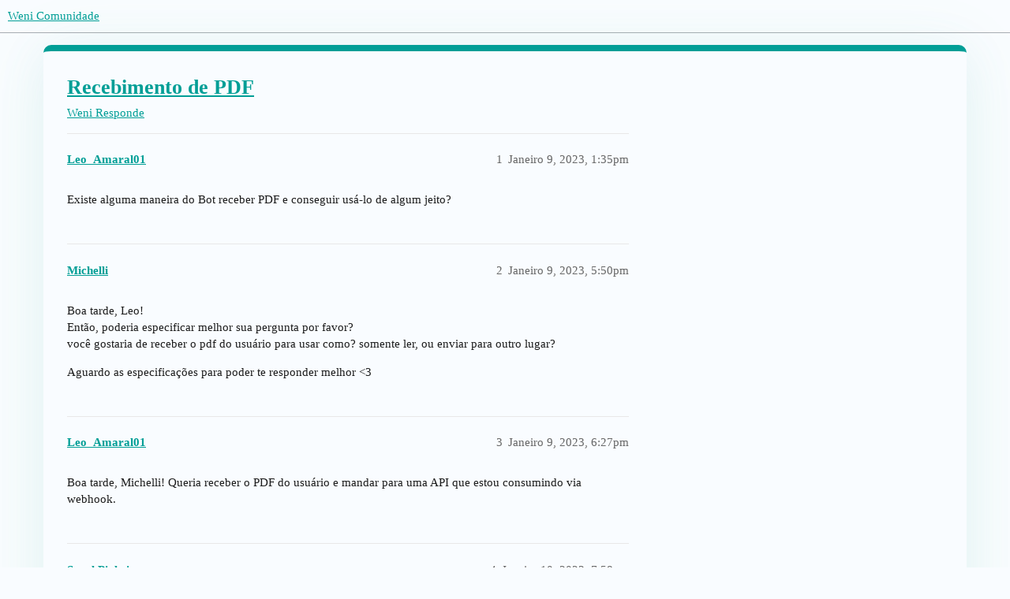

--- FILE ---
content_type: text/html; charset=utf-8
request_url: https://comunidade.weni.ai/t/recebimento-de-pdf/480
body_size: 4205
content:
<!DOCTYPE html>
<html lang="pt-BR">
  <head>
    <meta charset="utf-8">
    <title>Recebimento de PDF - Weni Responde - Weni Comunidade</title>
    <meta name="description" content="Existe alguma maneira do Bot receber PDF e conseguir usá-lo de algum jeito?">
    <meta name="generator" content="Discourse 3.3.0.beta2-dev - https://github.com/discourse/discourse version a5ef7b199978778baca8f25b1a8121fa2e1fbfa6">
<link rel="icon" type="image/png" href="https://comunidade.weni.ai/uploads/default/optimized/1X/16d423e39f6c97c79dc7db561a3a3e7291b9f699_2_32x32.png">
<link rel="apple-touch-icon" type="image/png" href="https://comunidade.weni.ai/uploads/default/optimized/1X/31c5cd9e4a2a5dfe59898d4df49a131497c8b087_2_180x180.png">
<meta name="theme-color" media="(prefers-color-scheme: light)" content="#f9fcff">
<meta name="theme-color" media="(prefers-color-scheme: dark)" content="#f9fcff">

<meta name="viewport" content="width=device-width, initial-scale=1.0, minimum-scale=1.0, user-scalable=yes, viewport-fit=cover">
<link rel="canonical" href="https://comunidade.weni.ai/t/recebimento-de-pdf/480" />

<link rel="search" type="application/opensearchdescription+xml" href="https://comunidade.weni.ai/opensearch.xml" title="Weni Comunidade Search">

    <link href="/stylesheets/color_definitions_weni-light_7_18_1e43339bf25f715e5e685a602d4620bb814b1f8e.css?__ws=comunidade.weni.ai" media="all" rel="stylesheet" class="light-scheme"/>

  <link href="/stylesheets/desktop_fc69c0dee8ecdb45db59bd684620e17da65d0d5e.css?__ws=comunidade.weni.ai" media="all" rel="stylesheet" data-target="desktop"  />



  <link href="/stylesheets/chat_fc69c0dee8ecdb45db59bd684620e17da65d0d5e.css?__ws=comunidade.weni.ai" media="all" rel="stylesheet" data-target="chat"  />
  <link href="/stylesheets/checklist_fc69c0dee8ecdb45db59bd684620e17da65d0d5e.css?__ws=comunidade.weni.ai" media="all" rel="stylesheet" data-target="checklist"  />
  <link href="/stylesheets/discourse-details_fc69c0dee8ecdb45db59bd684620e17da65d0d5e.css?__ws=comunidade.weni.ai" media="all" rel="stylesheet" data-target="discourse-details"  />
  <link href="/stylesheets/discourse-lazy-videos_fc69c0dee8ecdb45db59bd684620e17da65d0d5e.css?__ws=comunidade.weni.ai" media="all" rel="stylesheet" data-target="discourse-lazy-videos"  />
  <link href="/stylesheets/discourse-local-dates_fc69c0dee8ecdb45db59bd684620e17da65d0d5e.css?__ws=comunidade.weni.ai" media="all" rel="stylesheet" data-target="discourse-local-dates"  />
  <link href="/stylesheets/discourse-narrative-bot_fc69c0dee8ecdb45db59bd684620e17da65d0d5e.css?__ws=comunidade.weni.ai" media="all" rel="stylesheet" data-target="discourse-narrative-bot"  />
  <link href="/stylesheets/discourse-presence_fc69c0dee8ecdb45db59bd684620e17da65d0d5e.css?__ws=comunidade.weni.ai" media="all" rel="stylesheet" data-target="discourse-presence"  />
  <link href="/stylesheets/discourse-solved_fc69c0dee8ecdb45db59bd684620e17da65d0d5e.css?__ws=comunidade.weni.ai" media="all" rel="stylesheet" data-target="discourse-solved"  />
  <link href="/stylesheets/docker_manager_fc69c0dee8ecdb45db59bd684620e17da65d0d5e.css?__ws=comunidade.weni.ai" media="all" rel="stylesheet" data-target="docker_manager"  />
  <link href="/stylesheets/footnote_fc69c0dee8ecdb45db59bd684620e17da65d0d5e.css?__ws=comunidade.weni.ai" media="all" rel="stylesheet" data-target="footnote"  />
  <link href="/stylesheets/poll_fc69c0dee8ecdb45db59bd684620e17da65d0d5e.css?__ws=comunidade.weni.ai" media="all" rel="stylesheet" data-target="poll"  />
  <link href="/stylesheets/spoiler-alert_fc69c0dee8ecdb45db59bd684620e17da65d0d5e.css?__ws=comunidade.weni.ai" media="all" rel="stylesheet" data-target="spoiler-alert"  />
  <link href="/stylesheets/chat_desktop_fc69c0dee8ecdb45db59bd684620e17da65d0d5e.css?__ws=comunidade.weni.ai" media="all" rel="stylesheet" data-target="chat_desktop"  />
  <link href="/stylesheets/poll_desktop_fc69c0dee8ecdb45db59bd684620e17da65d0d5e.css?__ws=comunidade.weni.ai" media="all" rel="stylesheet" data-target="poll_desktop"  />

  <link href="/stylesheets/desktop_theme_2_8f6e4a138b0ea7c4b4e2a8a15c018bbb99a9b520.css?__ws=comunidade.weni.ai" media="all" rel="stylesheet" data-target="desktop_theme" data-theme-id="2" data-theme-name="custom header links"/>
<link href="/stylesheets/desktop_theme_8_9a95487cb54d292ee42e1db51d7b3ffb6517d27b.css?__ws=comunidade.weni.ai" media="all" rel="stylesheet" data-target="desktop_theme" data-theme-id="8" data-theme-name="discourse-search-banner"/>
<link href="/stylesheets/desktop_theme_4_3571b1f5ac2fb96e5499411c067b51f87f276784.css?__ws=comunidade.weni.ai" media="all" rel="stylesheet" data-target="desktop_theme" data-theme-id="4" data-theme-name="modern category + group boxes"/>
<link href="/stylesheets/desktop_theme_16_2a4ec5cbfd7b13fd2314c63eb395990721133970.css?__ws=comunidade.weni.ai" media="all" rel="stylesheet" data-target="desktop_theme" data-theme-id="16" data-theme-name="showcased categories"/>
<link href="/stylesheets/desktop_theme_18_9ade6bfe6990f049c41b86014ee032eb4b426009.css?__ws=comunidade.weni.ai" media="all" rel="stylesheet" data-target="desktop_theme" data-theme-id="18" data-theme-name="weni community v2"/>

    
    <meta id="data-ga-universal-analytics" data-tracking-code="G-Y7GJMFDV6N" data-json="{&quot;cookieDomain&quot;:&quot;auto&quot;}" data-auto-link-domains="">

  <script async src="https://www.googletagmanager.com/gtag/js?id=G-Y7GJMFDV6N" nonce="KGF01BQnvda84HT0iOUJ5Qwym"></script>
  <script defer src="/assets/google-universal-analytics-v4-e154af4adb3c483a3aba7f9a7229b8881cdc5cf369290923d965a2ad30163ae8.js" data-discourse-entrypoint="google-universal-analytics-v4" nonce="KGF01BQnvda84HT0iOUJ5Qwym"></script>


        <link rel="alternate nofollow" type="application/rss+xml" title="RSS feed de &quot;Recebimento de PDF&quot;" href="https://comunidade.weni.ai/t/recebimento-de-pdf/480.rss" />
    <meta property="og:site_name" content="Weni Comunidade" />
<meta property="og:type" content="website" />
<meta name="twitter:card" content="summary" />
<meta name="twitter:image" content="https://comunidade.weni.ai/uploads/default/original/1X/31c5cd9e4a2a5dfe59898d4df49a131497c8b087.png" />
<meta property="og:image" content="https://comunidade.weni.ai/uploads/default/original/1X/31c5cd9e4a2a5dfe59898d4df49a131497c8b087.png" />
<meta property="og:url" content="https://comunidade.weni.ai/t/recebimento-de-pdf/480" />
<meta name="twitter:url" content="https://comunidade.weni.ai/t/recebimento-de-pdf/480" />
<meta property="og:title" content="Recebimento de PDF" />
<meta name="twitter:title" content="Recebimento de PDF" />
<meta property="og:description" content="Existe alguma maneira do Bot receber PDF e conseguir usá-lo de algum jeito?" />
<meta name="twitter:description" content="Existe alguma maneira do Bot receber PDF e conseguir usá-lo de algum jeito?" />
<meta property="og:article:section" content="Weni Responde" />
<meta property="og:article:section:color" content="0ca79f" />
<meta name="twitter:label1" value="Tempo de leitura" />
<meta name="twitter:data1" value="1 mins 🕑" />
<meta name="twitter:label2" value="Curtidas" />
<meta name="twitter:data2" value="3 ❤" />
<meta property="article:published_time" content="2023-01-09T13:35:09+00:00" />
<meta property="og:ignore_canonical" content="true" />


    <script type="application/ld+json">{"@context":"http://schema.org","@type":"QAPage","name":"Recebimento de PDF","mainEntity":{"@type":"Question","name":"Recebimento de PDF","text":"Existe alguma maneira do Bot receber PDF e conseguir usá-lo de algum jeito?","upvoteCount":0,"answerCount":1,"datePublished":"2023-01-09T13:35:07.851Z","author":{"@type":"Person","name":"Leo_Amaral01","url":"https://comunidade.weni.ai/u/Leo_Amaral01"},"acceptedAnswer":{"@type":"Answer","text":"Para essa API que está consumindo via webhook, você consegue enviar a url de um documento PDF? A  plataforma weni gera um link do seu documento em PDF, se você puder enviar o documento usando a URL daria certo :slight_smile:\n\nA expressão @input.attachments retorna o tipo e o link do arquivo PDF, voc&hellip;","upvoteCount":2,"datePublished":"2023-01-10T19:58:05.743Z","url":"https://comunidade.weni.ai/t/recebimento-de-pdf/480/4","author":{"@type":"Person","name":"SarahPinheiro","url":"https://comunidade.weni.ai/u/SarahPinheiro"}}}}</script>
  </head>
  <body class="crawler ">
    
    <header>
  <a href="/">
    Weni Comunidade
  </a>
</header>

    <div id="main-outlet" class="wrap" role="main">
        <div id="topic-title">
    <h1>
      <a href="/t/recebimento-de-pdf/480">Recebimento de PDF</a>
    </h1>

      <div class="topic-category" itemscope itemtype="http://schema.org/BreadcrumbList">
          <span itemprop="itemListElement" itemscope itemtype="http://schema.org/ListItem">
            <a href="/c/weni-responde/11" class="badge-wrapper bullet" itemprop="item">
              <span class='badge-category-bg' style='background-color: #0ca79f'></span>
              <span class='badge-category clear-badge'>
                <span class='category-name' itemprop='name'>Weni Responde</span>
              </span>
            </a>
            <meta itemprop="position" content="1" />
          </span>
      </div>

  </div>

  

    <div itemscope itemtype='http://schema.org/DiscussionForumPosting'>
      <meta itemprop='headline' content='Recebimento de PDF'>
      <link itemprop='url' href='https://comunidade.weni.ai/t/recebimento-de-pdf/480'>
      <meta itemprop='datePublished' content='2023-01-09T13:35:07Z'>
        <meta itemprop='articleSection' content='Weni Responde'>
      <meta itemprop='keywords' content=''>
      <div itemprop='publisher' itemscope itemtype="http://schema.org/Organization">
        <meta itemprop='name' content='Weni'>
          <div itemprop='logo' itemscope itemtype="http://schema.org/ImageObject">
            <meta itemprop='url' content='https://comunidade.weni.ai/uploads/default/original/2X/f/f63ca00ae949fd54617cc82e716ccdadd9784a1f.png'>
          </div>
      </div>


          <div id='post_1'  class='topic-body crawler-post'>
            <div class='crawler-post-meta'>
              <span class="creator" itemprop="author" itemscope itemtype="http://schema.org/Person">
                <a itemprop="url" href='https://comunidade.weni.ai/u/Leo_Amaral01'><span itemprop='name'>Leo_Amaral01</span></a>
                
              </span>

                <link itemprop="mainEntityOfPage" href="https://comunidade.weni.ai/t/recebimento-de-pdf/480">


              <span class="crawler-post-infos">
                  <time  datetime='2023-01-09T13:35:09Z' class='post-time'>
                    Janeiro 9, 2023,  1:35pm
                  </time>
                  <meta itemprop='dateModified' content='2023-01-09T13:35:09Z'>
              <span itemprop='position'>1</span>
              </span>
            </div>
            <div class='post' itemprop='text'>
              <p>Existe alguma maneira do Bot receber PDF e conseguir usá-lo de algum jeito?</p>
            </div>

            <div itemprop="interactionStatistic" itemscope itemtype="http://schema.org/InteractionCounter">
              <meta itemprop="interactionType" content="http://schema.org/LikeAction"/>
              <meta itemprop="userInteractionCount" content="0" />
              <span class='post-likes'></span>
            </div>

            <div itemprop="interactionStatistic" itemscope itemtype="http://schema.org/InteractionCounter">
                <meta itemprop="interactionType" content="http://schema.org/CommentAction"/>
                <meta itemprop="userInteractionCount" content="0" />
              </div>

          </div>
          <div id='post_2' itemprop='comment' itemscope itemtype='http://schema.org/Comment' class='topic-body crawler-post'>
            <div class='crawler-post-meta'>
              <span class="creator" itemprop="author" itemscope itemtype="http://schema.org/Person">
                <a itemprop="url" href='https://comunidade.weni.ai/u/Michelli'><span itemprop='name'>Michelli</span></a>
                
              </span>



              <span class="crawler-post-infos">
                  <time itemprop='datePublished' datetime='2023-01-09T17:50:08Z' class='post-time'>
                    Janeiro 9, 2023,  5:50pm
                  </time>
                  <meta itemprop='dateModified' content='2023-01-09T17:50:08Z'>
              <span itemprop='position'>2</span>
              </span>
            </div>
            <div class='post' itemprop='text'>
              <p>Boa tarde, Leo!<br>
Então, poderia especificar melhor sua pergunta por favor?<br>
você gostaria de receber o pdf do usuário para usar como? somente ler, ou enviar para outro lugar?</p>
<p>Aguardo as especificações para poder te responder melhor &lt;3</p>
            </div>

            <div itemprop="interactionStatistic" itemscope itemtype="http://schema.org/InteractionCounter">
              <meta itemprop="interactionType" content="http://schema.org/LikeAction"/>
              <meta itemprop="userInteractionCount" content="0" />
              <span class='post-likes'></span>
            </div>

            <div itemprop="interactionStatistic" itemscope itemtype="http://schema.org/InteractionCounter">
                <meta itemprop="interactionType" content="http://schema.org/CommentAction"/>
                <meta itemprop="userInteractionCount" content="1" />
              </div>

          </div>
          <div id='post_3' itemprop='comment' itemscope itemtype='http://schema.org/Comment' class='topic-body crawler-post'>
            <div class='crawler-post-meta'>
              <span class="creator" itemprop="author" itemscope itemtype="http://schema.org/Person">
                <a itemprop="url" href='https://comunidade.weni.ai/u/Leo_Amaral01'><span itemprop='name'>Leo_Amaral01</span></a>
                
              </span>



              <span class="crawler-post-infos">
                  <time itemprop='datePublished' datetime='2023-01-09T18:27:10Z' class='post-time'>
                    Janeiro 9, 2023,  6:27pm
                  </time>
                  <meta itemprop='dateModified' content='2023-01-09T18:27:10Z'>
              <span itemprop='position'>3</span>
              </span>
            </div>
            <div class='post' itemprop='text'>
              <p>Boa tarde, Michelli! Queria receber o PDF do usuário e mandar para uma API que estou consumindo via webhook.</p>
            </div>

            <div itemprop="interactionStatistic" itemscope itemtype="http://schema.org/InteractionCounter">
              <meta itemprop="interactionType" content="http://schema.org/LikeAction"/>
              <meta itemprop="userInteractionCount" content="0" />
              <span class='post-likes'></span>
            </div>

            <div itemprop="interactionStatistic" itemscope itemtype="http://schema.org/InteractionCounter">
                <meta itemprop="interactionType" content="http://schema.org/CommentAction"/>
                <meta itemprop="userInteractionCount" content="0" />
              </div>

          </div>
          <div id='post_4' itemprop='comment' itemscope itemtype='http://schema.org/Comment' class='topic-body crawler-post'>
            <div class='crawler-post-meta'>
              <span class="creator" itemprop="author" itemscope itemtype="http://schema.org/Person">
                <a itemprop="url" href='https://comunidade.weni.ai/u/SarahPinheiro'><span itemprop='name'>SarahPinheiro</span></a>
                
              </span>


                <link itemprop="image" href="https://comunidade.weni.ai/uploads/default/original/1X/9657d1ee68ab3ff034ad2024eb181057568037f5.png">

              <span class="crawler-post-infos">
                  <time itemprop='datePublished' datetime='2023-01-10T19:58:05Z' class='post-time'>
                    Janeiro 10, 2023,  7:58pm
                  </time>
                  <meta itemprop='dateModified' content='2023-01-10T20:05:07Z'>
              <span itemprop='position'>4</span>
              </span>
            </div>
            <div class='post' itemprop='text'>
              <p>Para essa API que está consumindo via webhook, você consegue enviar a url de um documento PDF? A  plataforma weni gera um link do seu documento em PDF, se você puder enviar o documento usando a URL daria certo <img src="https://comunidade.weni.ai/images/emoji/twitter/slight_smile.png?v=12" title=":slight_smile:" class="emoji" alt=":slight_smile:" loading="lazy" width="20" height="20"></p>
<p>A expressão <span class="mention">@input.attachments</span> retorna o tipo e o link do arquivo PDF, você pode usar uma outra expressão <span class="mention">@replace</span> para remover a parte que não deseja e captar somente a URL, assim:</p>
<p><div class="lightbox-wrapper"><a class="lightbox" href="https://comunidade.weni.ai/uploads/default/original/1X/9657d1ee68ab3ff034ad2024eb181057568037f5.png" data-download-href="https://comunidade.weni.ai/uploads/default/9657d1ee68ab3ff034ad2024eb181057568037f5" title="image"><img src="https://comunidade.weni.ai/uploads/default/optimized/1X/9657d1ee68ab3ff034ad2024eb181057568037f5_2_622x500.png" alt="image" data-base62-sha1="lrZLZOcwNZbibkejkKywcQ52KPz" width="622" height="500" srcset="https://comunidade.weni.ai/uploads/default/optimized/1X/9657d1ee68ab3ff034ad2024eb181057568037f5_2_622x500.png, https://comunidade.weni.ai/uploads/default/original/1X/9657d1ee68ab3ff034ad2024eb181057568037f5.png 1.5x, https://comunidade.weni.ai/uploads/default/original/1X/9657d1ee68ab3ff034ad2024eb181057568037f5.png 2x" data-dominant-color="EFEFF0"><div class="meta">
<svg class="fa d-icon d-icon-far-image svg-icon" aria-hidden="true"><use href="#far-image"></use></svg><span class="filename">image</span><span class="informations">667×536 30.5 KB</span><svg class="fa d-icon d-icon-discourse-expand svg-icon" aria-hidden="true"><use href="#discourse-expand"></use></svg>
</div></a></div></p>
<p><img src="https://comunidade.weni.ai/uploads/default/original/1X/0299eb4236cb34512dd771326c9701e43a1ac34f.png" alt="image" data-base62-sha1="n0IWfVWHBPRJ2aXOZl79oYsb27" width="501" height="426"></p>
            </div>

            <div itemprop="interactionStatistic" itemscope itemtype="http://schema.org/InteractionCounter">
              <meta itemprop="interactionType" content="http://schema.org/LikeAction"/>
              <meta itemprop="userInteractionCount" content="2" />
              <span class='post-likes'>2 curtidas</span>
            </div>

            <div itemprop="interactionStatistic" itemscope itemtype="http://schema.org/InteractionCounter">
                <meta itemprop="interactionType" content="http://schema.org/CommentAction"/>
                <meta itemprop="userInteractionCount" content="1" />
              </div>

          </div>
          <div id='post_5' itemprop='comment' itemscope itemtype='http://schema.org/Comment' class='topic-body crawler-post'>
            <div class='crawler-post-meta'>
              <span class="creator" itemprop="author" itemscope itemtype="http://schema.org/Person">
                <a itemprop="url" href='https://comunidade.weni.ai/u/Leo_Amaral01'><span itemprop='name'>Leo_Amaral01</span></a>
                
              </span>



              <span class="crawler-post-infos">
                  <time itemprop='datePublished' datetime='2023-01-10T20:33:54Z' class='post-time'>
                    Janeiro 10, 2023,  8:33pm
                  </time>
                  <meta itemprop='dateModified' content='2023-01-10T20:33:54Z'>
              <span itemprop='position'>5</span>
              </span>
            </div>
            <div class='post' itemprop='text'>
              <p>Irei tentar, obrigado pela ajuda!!</p>
            </div>

            <div itemprop="interactionStatistic" itemscope itemtype="http://schema.org/InteractionCounter">
              <meta itemprop="interactionType" content="http://schema.org/LikeAction"/>
              <meta itemprop="userInteractionCount" content="1" />
              <span class='post-likes'>1 curtida</span>
            </div>

            <div itemprop="interactionStatistic" itemscope itemtype="http://schema.org/InteractionCounter">
                <meta itemprop="interactionType" content="http://schema.org/CommentAction"/>
                <meta itemprop="userInteractionCount" content="0" />
              </div>

          </div>
    </div>


    




    </div>
    <footer class="container wrap">
  <nav class='crawler-nav'>
    <ul>
      <li itemscope itemtype='http://schema.org/SiteNavigationElement'>
        <span itemprop='name'>
          <a href='/' itemprop="url">Início </a>
        </span>
      </li>
      <li itemscope itemtype='http://schema.org/SiteNavigationElement'>
        <span itemprop='name'>
          <a href='/categories' itemprop="url">Categorias </a>
        </span>
      </li>
      <li itemscope itemtype='http://schema.org/SiteNavigationElement'>
        <span itemprop='name'>
          <a href='/guidelines' itemprop="url">Perguntas frequentes/diretrizes </a>
        </span>
      </li>
        <li itemscope itemtype='http://schema.org/SiteNavigationElement'>
          <span itemprop='name'>
            <a href='/tos' itemprop="url">Termos de Serviço </a>
          </span>
        </li>
        <li itemscope itemtype='http://schema.org/SiteNavigationElement'>
          <span itemprop='name'>
            <a href='/privacy' itemprop="url">Política de Privacidade </a>
          </span>
        </li>
    </ul>
  </nav>
  <p class='powered-by-link'>Desenvolvido por <a href="https://www.discourse.org">Discourse</a>, melhor visualizado com o JavaScript ativado</p>
</footer>

    
    
  <script defer src="https://static.cloudflareinsights.com/beacon.min.js/vcd15cbe7772f49c399c6a5babf22c1241717689176015" integrity="sha512-ZpsOmlRQV6y907TI0dKBHq9Md29nnaEIPlkf84rnaERnq6zvWvPUqr2ft8M1aS28oN72PdrCzSjY4U6VaAw1EQ==" nonce="KGF01BQnvda84HT0iOUJ5Qwym" data-cf-beacon='{"version":"2024.11.0","token":"f9c1dac03f9940c08a0d199e17563c39","r":1,"server_timing":{"name":{"cfCacheStatus":true,"cfEdge":true,"cfExtPri":true,"cfL4":true,"cfOrigin":true,"cfSpeedBrain":true},"location_startswith":null}}' crossorigin="anonymous"></script>
</body>
  
</html>


--- FILE ---
content_type: text/css
request_url: https://comunidade.weni.ai/stylesheets/color_definitions_weni-light_7_18_1e43339bf25f715e5e685a602d4620bb814b1f8e.css?__ws=comunidade.weni.ai
body_size: 721
content:
:root{--scheme-type: light;--primary: #1c1c1c;--secondary: #f9fcff;--tertiary: #009e96;--quaternary: #7e8b93;--header_background: #f9fcff;--header_primary: #122b43;--highlight: #e6cb37;--danger: #d05454;--success: #71bd9f;--love: #009e96;--d-selected: #e8e8e8;--d-hover: #f1f1f1;--always-black-rgb: 0, 0, 0;--primary-rgb: 28, 28, 28;--primary-low-rgb: 232, 232, 232;--primary-very-low-rgb: 248, 248, 248;--secondary-rgb: 249, 252, 255;--header_background-rgb: 249, 252, 255;--tertiary-rgb: 0, 158, 150;--highlight-rgb: 230, 203, 55;--success-rgb: 113, 189, 159;--primary-very-low: #f8f8f8;--primary-low: #e8e8e8;--primary-low-mid: #bbbbbb;--primary-medium: #8e8e8e;--primary-high: #606060;--primary-very-high: #3e3e3e;--primary-50: #f8f8f8;--primary-100: #f1f1f1;--primary-200: #e8e8e8;--primary-300: #d2d2d2;--primary-400: #bbbbbb;--primary-500: #a4a4a4;--primary-600: #8e8e8e;--primary-700: #727272;--primary-800: #606060;--primary-900: #3e3e3e;--header_primary-low: rgb(236, 239, 243);--header_primary-low-mid: rgb(201, 205, 209);--header_primary-medium: rgb(168, 172, 178);--header_primary-high: rgb(137, 143, 150);--header_primary-very-high: rgb(81, 90, 103);--secondary-low: #004c97;--secondary-medium: #007efc;--secondary-high: #49a4ff;--secondary-very-high: #d6eaff;--tertiary-very-low: #dcfffd;--tertiary-low: #cafffc;--tertiary-medium: #4ffff6;--tertiary-high: #00e4d9;--tertiary-hover: #007771;--tertiary-50: #dcfffd;--tertiary-100: #d5fffd;--tertiary-200: #d1fffd;--tertiary-300: #cafffc;--tertiary-400: #a3fffa;--tertiary-500: #7dfff8;--tertiary-600: #4ffff6;--tertiary-700: #2cfff4;--tertiary-800: #09fff3;--tertiary-900: #00e4d9;--quaternary-low: #d8dcdf;--highlight-bg: #f8efc3;--highlight-low: #f8efc3;--highlight-medium: #f3e59b;--highlight-high: #7f6e10;--danger-low: #f8e5e5;--danger-low-mid: rgba(232, 170, 170, 0.7);--danger-medium: #de8787;--danger-hover: #b73232;--success-low: #e3f2ec;--success-medium: #b8decf;--success-hover: #4da582;--love-low: #cafffc;--wiki: green;--blend-primary-secondary-5: rgb(243, 246, 249);--primary-med-or-secondary-med: #8e8e8e;--primary-med-or-secondary-high: #8e8e8e;--primary-high-or-secondary-low: #606060;--primary-low-mid-or-secondary-high: #bbbbbb;--primary-low-mid-or-secondary-low: #bbbbbb;--primary-or-primary-low-mid: #1c1c1c;--highlight-low-or-medium: #f8efc3;--tertiary-or-tertiary-low: #009e96;--tertiary-low-or-tertiary-high: #cafffc;--tertiary-med-or-tertiary: #4ffff6;--secondary-or-primary: #f9fcff;--tertiary-or-white: #009e96;--facebook-or-white: #0866ff;--twitter-or-white: #000;--hljs-comment: #998;--hljs-number: #099;--hljs-string: #d14;--hljs-literal: #458;--hljs-tag: #000080;--hljs-attribute: #008080;--hljs-symbol: #990073;--hljs-bg: #f8f8f8;--hljs-builtin-name: #00e4d9;--google: #ffffff;--google-hover: #f2f2f2;--instagram: #e1306c;--instagram-hover: #ac194b;--facebook: #0866ff;--facebook-hover: #0047bb;--cas: #70ba61;--twitter: #000;--github: #100e0f;--github-hover: #463e42;--discord: #7289da;--discord-hover: #4a67cf;--gold: rgb(231, 195, 0);--silver: #c0c0c0;--bronze: #cd7f32;--shadow-modal: 0 8px 60px rgba(0, 0, 0, 0.6);--shadow-composer: 0 -1px 40px rgba(0, 0, 0, 0.12);--shadow-menu-panel: 0 8px 12px rgba(0, 0, 0, 0.15);--shadow-card: 0 4px 14px rgba(0, 0, 0, 0.15);--shadow-dropdown: 0 2px 12px 0 rgba(0, 0, 0, 0.1);--shadow-header: 0 2px 4px -1px rgba(0, 0, 0, 0.25);--shadow-footer-nav: 0 0 2px 0 rgba(0, 0, 0, 0.2);--shadow-focus-danger: 0 0 6px 0 var(--danger);--float-kit-arrow-stroke-color: var(--primary-low);--float-kit-arrow-fill-color: var(--secondary)}:root{--chat-skeleton-animation-rgb: 248, 248, 248}:root{--color-circle-gradient: #e5f8ff}:root{--custom-bg: url(/uploads/default/original/2X/2/277336a03ccaa658521828f71612063a096a9b4e.png)}:root{--font-family: Arial, sans-serif}:root{--heading-font-family: Arial, sans-serif}

/*# sourceMappingURL=color_definitions_weni-light_7_18_1e43339bf25f715e5e685a602d4620bb814b1f8e.css.map?__ws=comunidade.weni.ai */


--- FILE ---
content_type: text/css
request_url: https://comunidade.weni.ai/stylesheets/discourse-narrative-bot_fc69c0dee8ecdb45db59bd684620e17da65d0d5e.css?__ws=comunidade.weni.ai
body_size: -425
content:
article[data-user-id="-2"] div.cooked iframe{border:0}

/*# sourceMappingURL=discourse-narrative-bot_fc69c0dee8ecdb45db59bd684620e17da65d0d5e.css.map?__ws=comunidade.weni.ai */


--- FILE ---
content_type: text/css
request_url: https://comunidade.weni.ai/stylesheets/discourse-solved_fc69c0dee8ecdb45db59bd684620e17da65d0d5e.css?__ws=comunidade.weni.ai
body_size: -348
content:
.select-kit.solved-status-filter{min-width:auto;margin-right:.5em}.select-kit.solved-status-filter .select-kit-header{margin:0}.fa.accepted{color:green}.post-controls .accepted .d-button-label,.post-controls .unaccepted .d-button-label{margin-left:7px}.post-controls .extra-buttons .accepted-text{white-space:nowrap}.post-controls .extra-buttons .accepted-text .d-icon,.post-controls .extra-buttons .accepted-text .accepted-label{color:green}.post-controls .extra-buttons .accepted .d-icon,.post-controls .extra-buttons .accepted .d-button-label{color:green}.post-controls span.accepted-text{padding:8px 10px;font-size:var(--font-up-1)}.post-controls span.accepted-text span{display:inline-block;padding:8px 1px}.post-controls span.accepted-text .accepted-label{margin-left:7px}.mobile-view .solved-panel{margin-bottom:15px}.solved-panel{margin-top:20px;margin-bottom:0px;font-size:13px}.solved-panel .by{display:none}aside.quote .title.title-only{padding:12px}.user-card-metadata-outlet.accepted-answers{display:inline-block}

/*# sourceMappingURL=discourse-solved_fc69c0dee8ecdb45db59bd684620e17da65d0d5e.css.map?__ws=comunidade.weni.ai */


--- FILE ---
content_type: text/css
request_url: https://comunidade.weni.ai/stylesheets/desktop_theme_16_2a4ec5cbfd7b13fd2314c63eb395990721133970.css?__ws=comunidade.weni.ai
body_size: 157
content:
.custom-homepage-columns{--topic-height: 70px;box-sizing:border-box;display:flex;gap:2em 3em;margin:1em 0 3em 0;padding:0}.custom-homepage-columns .discourse-tags{display:none}.custom-homepage-columns .num.likes{display:none}.custom-homepage-columns .loading-container{min-height:calc(var(--topic-height)*3)}@media screen and (max-width: 750px){.custom-homepage-columns{flex-wrap:wrap}}.custom-homepage-columns .col{width:50%}@media screen and (max-width: 750px){.custom-homepage-columns .col{width:100%}}.custom-homepage-columns .header-wrapper{display:flex;align-items:flex-start;background-color:var(--tertiary);color:var(--secondary);padding:.75em}.custom-homepage-columns .header-wrapper a h2{margin:0;color:var(--secondary)}.custom-homepage-columns .header-wrapper button{margin-left:auto;border:none;background:var(--primary-low);color:var(--primary)}.custom-homepage-columns .topic-list{margin-bottom:1em}.custom-homepage-columns .topic-list>.topic-list-header,.custom-homepage-columns .topic-list .posts-map,.custom-homepage-columns .topic-list .num.posts,.custom-homepage-columns .topic-list .num.views{display:none}.custom-homepage-columns .topic-list>.topic-list-body{border:none}.custom-homepage-columns .topic-list .topic-list-item:nth-child(odd){background:var(--primary-very-low)}.custom-homepage-columns .topic-list .topic-list-item{height:var(--topic-height)}.custom-homepage-columns .topic-list .posters a{display:none}.custom-homepage-columns .topic-list .posters a:last-of-type{display:inline-block}.custom-homepage-columns .topic-list .main-link{width:80%}.desktop-view .showcased-categories-sidebar .container.list-container #list-area .contents{display:grid;grid-template-columns:75% 25%;grid-template-areas:"topics showcased"}.desktop-view .showcased-categories-sidebar .container.list-container #list-area .contents span:first-of-type{grid-area:showcased}.desktop-view .showcased-categories-sidebar .container.list-container #list-area .contents span:first-of-type+.topic-list{grid-area:topics}.desktop-view .showcased-categories-sidebar .custom-homepage-columns{width:calc(100% - 1em);padding:0;display:flex;flex-direction:column;margin:3.5em 0 0 1em}.desktop-view .showcased-categories-sidebar .custom-homepage-columns .col{width:100%;display:flex;flex-direction:column}.desktop-view .showcased-categories-sidebar .custom-homepage-columns .col .header-wrapper{align-items:center}.desktop-view .showcased-categories-sidebar .custom-homepage-columns .col .header-wrapper h2{font-size:var(--font-down-1);margin:0 !important}.desktop-view .showcased-categories-sidebar .custom-homepage-columns .col .header-wrapper .btn-primary{font-size:var(--font-down-1);padding:.25em .4em}.desktop-view .showcased-categories-sidebar .custom-homepage-columns .col .topic-list{font-size:var(--font-down-2)}.desktop-view .showcased-categories-sidebar .custom-homepage-columns .col .btn-more{font-size:var(--font-down-1);padding:.25em .4em;margin-left:auto}

/*# sourceMappingURL=desktop_theme_16_2a4ec5cbfd7b13fd2314c63eb395990721133970.css.map?__ws=comunidade.weni.ai */


--- FILE ---
content_type: text/css
request_url: https://comunidade.weni.ai/stylesheets/desktop_theme_18_9ade6bfe6990f049c41b86014ee032eb4b426009.css?__ws=comunidade.weni.ai
body_size: 1520
content:
:root{--mint-border-radius: 10px;--mint-hover-shadow: 4px 4px var(--tertiary-high);--mint-color-mint: #75bdad;--mint-color-blue: #e5f8ff}:root{--d-sidebar-highlight-background: var(--tertiary-low);--d-sidebar-highlight-hover-background: var(--tertiary);--d-sidebar-header-icon-color: var(--tertiary)}#main-outlet-wrapper .sidebar-wrapper{background-color:var(--primary-very-low);box-shadow:0 8px 60px 0 rgba(103,151,255,.1),0 12px 90px 0 rgba(133,255,103,.1);margin-top:1em;border-top:8px solid var(--tertiary);border-radius:var(--mint-border-radius);height:calc(var(--composer-vh, var(--1dvh))*100 - var(--header-offset, 0px) - 3em);top:calc(var(--header-offset) + 1em)}#main-outlet-wrapper .sidebar-wrapper .sidebar-container{border:none}.sidebar-footer-wrapper{background:var(--primary-very-low)}html body.has-sidebar-page.has-full-page-chat #main-outlet-wrapper{gap:2em}html body.has-sidebar-page.has-full-page-chat #main-outlet{padding:0 !important}.chat-composer__wrapper{background:rgba(0,0,0,0)}.full-page-chat .chat-full-page-header{background:var(--primary-very-low)}.desktop-view .has-full-page-chat .chat-channel{height:calc(100vh - (var(--header-offset) + 3em))}.chat-message-container,.chat-transcript{background:rgba(0,0,0,0)}.chat-drawer .chat-drawer-container{border-radius:var(--mint-border-radius) var(--mint-border-radius) 0 0;box-shadow:0 8px 60px 0 rgba(103,151,255,.1),0 12px 90px 0 rgba(133,255,103,.1)}.d-editor-textarea-wrapper,.select-kit-header{border-radius:var(--mint-border-radius)}:root{--d-input-border-radius: var(--mint-border-radius)}@font-face{font-family:Aleo;src:url(/uploads/default/original/2X/7/7c99b7664a6a36c691c9eecb13437c5c185cfc69.ttf) format("ttf")}.d-header{height:5em;box-shadow:none}.alert.alert-info{border-radius:10px}.custom-homepage-columns{margin:2em 0 2em 0;padding:0}.custom-homepage-columns .col{position:relative;border-radius:var(--mint-border-radius);background:var(--primary-very-low);padding:2em 2em 1em;border-top:8px solid var(--tertiary);box-shadow:0 8px 60px 0 rgba(103,151,255,.1),0 12px 90px 0 rgba(133,255,103,.1)}@media(prefers-color-scheme: light){.custom-homepage-columns .col{background:var(--header_background)}}.custom-homepage-columns .col .header-wrapper{background-color:rgba(0,0,0,0)}.custom-homepage-columns .col .header-wrapper a h2{color:var(--primary)}.custom-homepage-columns .col .header-wrapper .btn-primary{display:none}.custom-homepage-columns .col .btn-more{color:var(--secondary);background:var(--tertiary);transition:all .3s linear;border-radius:var(--mint-border-radius);text-transform:uppercase;border:1px solid var(--tertiary)}.custom-homepage-columns .col .btn-more:hover{color:var(--secondary);background:var(--tertiary-hover)}.custom-homepage-columns .loading-container:not(:has(.spinner)){min-height:unset}.navigation-categories .search-banner{border-radius:var(--mint-border-radius);box-sizing:border-box;margin:1em auto;max-width:1110px}.category-box-inner{background:var(--primary-very-low)}@media(prefers-color-scheme: light){.category-box-inner{background:var(--header_background)}}.navigation-topics .container.list-container{border-radius:var(--mint-border-radius);box-shadow:0 8px 60px 0 rgba(103,151,255,.1),0 12px 90px 0 rgba(133,255,103,.1);padding:2em;background:var(--primary-very-low);border-top:8px solid var(--tertiary);margin-top:.8em}@media(prefers-color-scheme: light){.navigation-topics .container.list-container{background:var(--header_background)}}.search-widget .search-context{padding:10px;background-color:var(--tertiary-medium);border-radius:var(--mint-border-radius)}.search-menu .search-context .show-help{color:var(--primary-very-low)}.search-menu .search-input{border:0}.menu-panel .d-label{color:var(--primary)}a{color:var(--tertiary-hover)}.category-boxes{display:grid;grid-gap:2em;grid-template-columns:32% 32% 32%;border-radius:var(--mint-border-radius)}.category-boxes .category-box{width:100%;margin:0;overflow:hidden;border:none;border-top:8px solid;background:var(--secondary);border-radius:var(--mint-border-radius);box-shadow:0px 2px 3px 0px rgba(2,47,57,.14)}.category-boxes .category-box .category-box-inner{border:none;padding:0}.category-boxes .category-box .category-box-inner .category-details{padding:2em}.category-boxes .category-box:hover{box-shadow:0px 40px 30px 0px rgba(2,47,57,.1);transform:translateY(-2px)}@media(max-width: 960px){.category-boxes.with-logos.with-subcategories{grid-template-columns:1fr}}.category-list-item.category{border-radius:var(--mint-border-radius);border-right:1px solid var(--primary-low) !important;box-shadow:0 0 4px 0 rgba(0,0,0,.1);margin:0 .59em 2em .59em;background:var(--primary-very-low)}#create-topic{color:var(--secondary);background:var(--tertiary);transition:all .3s linear;border-radius:var(--mint-border-radius);text-transform:uppercase;border:2px solid var(--tertiary)}#create-topic .fa{color:var(--secondary)}#create-topic:hover{background:var(--tertiary);color:var(--secondary);box-shadow:var(--mint-hover-shadow);transition:all .3s linear;border-radius:var(--mint-border-radius)}#create-topic:hover .fa{color:var(--secondary)}.open .grippie{background:var(--tertiary)}.options.toolbar-popup-menu-options button.single-select-header.dropdown-select-box-header{background:rgba(0,0,0,0);border-radius:none;border:none}.options.toolbar-popup-menu-options button.single-select-header.dropdown-select-box-header:hover{background:var(--tertiary);border-radius:0}.list-controls .combo-box .combo-box-header{border:none;border-radius:var(--mint-border-radius);background:var(--primary-very-low)}@media(prefers-color-scheme: light){.list-controls .combo-box .combo-box-header{background:var(--header_background)}}.menu-panel .panel-body-bottom .btn svg{color:var(--tertiary)}.menu-panel .panel-body-bottom .btn:hover{background:var(--tertiary);color:var(--secondary)}.nav-pills li a{border:1px solid rgba(0,0,0,0);border-radius:var(--mint-border-radius)}.nav-pills li a:hover{border-radius:var(--mint-border-radius);transition:all .3s linear;background-color:rgba(0,0,0,0);color:var(--tertiary);border:1px dashed var(--tertiary)}.nav-pills li a.active{border-radius:var(--mint-border-radius);transition:all .3s linear;background:var(--mint-color-mint);color:var(--secondary);border:1px solid var(--mint-color-mint)}.select-kit.dropdown-select-box .dropdown-select-box-header{background:var(--tertiary);border-radius:var(--mint-border-radius);border:1px solid var(--tertiary);color:var(--secondary)}.select-kit.dropdown-select-box .dropdown-select-box-header svg{color:var(--secondary)}.select-kit.dropdown-select-box .dropdown-select-box-header svg:hover{color:var(--secondary)}.d-editor-button-bar .select-kit.dropdown-select-box .dropdown-select-box-header{background:rgba(0,0,0,0);color:var(--primary-medium);border:1px solid rgba(0,0,0,0);border-radius:0}.d-editor-button-bar .select-kit.dropdown-select-box .dropdown-select-box-header svg{color:currentColor}.d-editor-button-bar .select-kit.dropdown-select-box .dropdown-select-box-header:hover{color:var(--secondary);background:var(--tertiary-hover);border:1px solid var(--tertiary-hover);border-radius:5px}.discourse-no-touch .btn:hover .d-icon,.discourse-no-touch .btn.btn-hover .d-icon{color:var(--tertiary-hover)}.discourse-no-touch .btn:not(.btn-flat):hover,.discourse-no-touch .btn:not(.btn-flat).btn-hover{color:var(--secondary);background:var(--tertiary-hover);border-radius:5px}.discourse-no-touch .btn:not(.btn-flat):hover .fa,.discourse-no-touch .btn:not(.btn-flat).btn-hover .fa{color:var(--secondary)}.menu-panel .widget-link:hover,.menu-panel .widget-link:focus,.menu-panel .categories-link:hover,.menu-panel .categories-link:focus{background-color:var(--tertiary-low)}.btn-default{color:var(--secondary);background:var(--tertiary);transition:all .3s linear;border-radius:var(--mint-border-radius);text-transform:uppercase;border:1px solid var(--tertiary)}.btn-default .fa{color:var(--secondary)}.btn-primary{border-radius:var(--mint-border-radius)}.discourse-no-touch .btn-danger:hover{background:var(--danger-hover)}.create{border-radius:var(--mint-border-radius)}.select-kit .select-kit-row.is-selected{background-color:var(--secondary-very-high)}.modal-inner-container .btn-primary,.edit-category-footer .btn-primary{border-radius:var(--mint-border-radius)}.user-menu .quick-access-panel li:hover{background-color:var(--tertiary-low)}a:hover{color:var(--tertiary-hover)}.image-upload-controls .btn-default{border:1px solid var(--secondary)}.image-upload-controls .btn-default .fa{color:var(--secondary)}.admin-controls .nav-pills>li a.active,.email-template .nav-pills>li a.active,.admin-container .nav-pills>li a.active{background:var(--tertiary);color:var(--secondary)}.admin-controls .btn-primary,.email-template .btn-primary,.admin-container .btn-primary{border-radius:var(--mint-border-radius)}.custom-search-banner-wrap{border-radius:var(--mint-border-radius);padding:6em 0 6em}.custom-search-banner-wrap h1,.custom-search-banner-wrap p{color:var(--primary);font-family:Aleo}.btn[href]{color:var(--secondary)}summary.select-kit-header.single-select-header.dropdown-select-box-header{padding:.5em}.search-container .search-advanced-sidebar .search-advanced-title{background:var(--tertiary);color:var(--secondary)}.search-container .search-advanced-sidebar .search-advanced-filters{border:1px dashed var(--tertiary)}.search-banner{display:none;border-radius:var(--mint-border-radius)}.showcased-topic-list{display:none}.mint-component-extensions .search-banner,.mint-component-extensions .showcased-topic-list{display:block}:root{--mint-border-radius: 10px;--mint-hover-shadow: 4px 4px var(--tertiary-high);--mint-color-mint: #75bdad;--mint-color-blue: #e5f8ff}body:not(.navigation-categories):not(.navigation-topics) #main-outlet{border-radius:var(--mint-border-radius);box-shadow:0 8px 60px 0 rgba(103,151,255,.1),0 12px 90px 0 rgba(133,255,103,.1);padding:2em;background:var(--primary-very-low);border-top:8px solid #009e96;margin-top:1em}@media(prefers-color-scheme: light){body:not(.navigation-categories):not(.navigation-topics) #main-outlet{background:var(--header_background)}}.boxed.white{background:var(--primary-very-low)}@media(prefers-color-scheme: light){.boxed.white{background:var(--header_background)}}

/*# sourceMappingURL=desktop_theme_18_9ade6bfe6990f049c41b86014ee032eb4b426009.css.map?__ws=comunidade.weni.ai */
